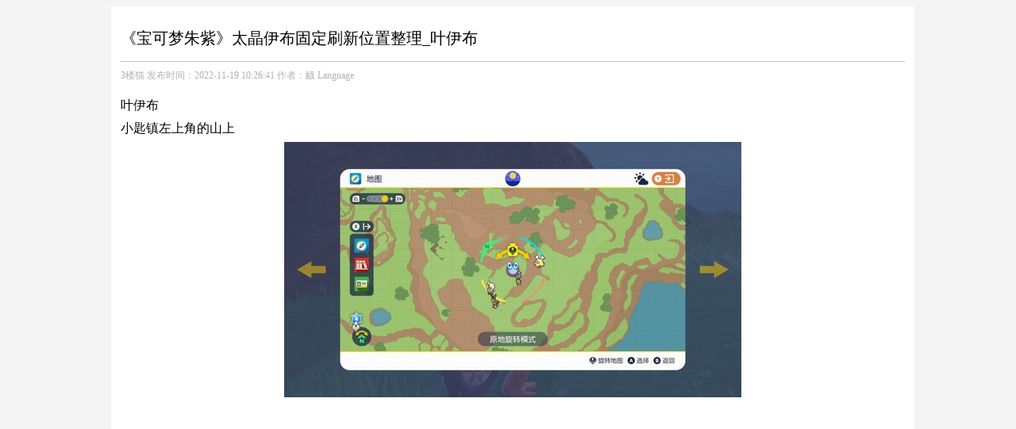

--- FILE ---
content_type: text/html; charset=utf-8
request_url: https://game.3loumao.org/490859956
body_size: 3731
content:
<!DOCTYPE html>
<html lang="zh">
<head>
<meta charset="UTF-8">
<meta name="viewport" content="width=device-width, initial-scale=1.0">
<!-- clarity.microsoft.com -->
<script type="text/javascript">
    (function(c,l,a,r,i,t,y){
        c[a]=c[a]||function(){(c[a].q=c[a].q||[]).push(arguments)};
        t=l.createElement(r);t.async=1;t.src="https://www.clarity.ms/tag/"+i;
        y=l.getElementsByTagName(r)[0];y.parentNode.insertBefore(t,y);
    })(window, document, "clarity", "script", "rslci6ivn6");
</script>

<meta name="referrer" content="never"><!-- 防盗链 -->
<meta name="baidu-site-verification" content="code-YEQXLX1KPw" />
<meta name="sogou_site_verification" content="WCDI5JdLmQ"/>
<meta name="shenma-site-verification" content="5d7fc207435e4e2113c3db245ba08d68_1651632760"/>
<link rel="shortcut icon" type="image/x-icon" href="/static/img/favicon.png" />
<script async src="https://pagead2.googlesyndication.com/pagead/js/adsbygoogle.js?client=ca-pub-3169762280595280" crossorigin="anonymous"></script>
<script src="/static/js/f.js"></script>
<style type="text/css">
* {
    font-size: 16px;
    color: black;
    text-decoration: none;
    font-weight: normal;
    line-height: 1.5em;
    /* letter-spacing: 0.1em; */
    max-width: 100%;
}

h1,h2 {
    font-size: 20px;
}

pre{
    white-space: pre-wrap;
    word-wrap: break-word;
}

hr {
    background-color: #C0C0C0;
    border: none;
    height: 1px;
}

.list {
    list-style: none;
    border-top: 1px solid #f4f4f4;
}

ul {
    padding-left: 1em;
}

body {
    word-break: break-all;
    padding:0px;
    background: #f4f4f4;
}
img {
    max-width: 100%;
    height: auto;
    background-color: #f2f2f247;
}
p{
    margin: 5px 0px;
}
#main{
    max-width: 1000px;
    margin: 0px auto;
}

.clear {
    clear: both;
}
.page_id{
    font: 14px arial;
    white-space: nowrap;
    border: none;
    border-radius: 6px;
    min-width: 36px;
    display: inline-block;
    vertical-align: text-bottom;
    text-align: center;
    text-decoration: none;
    overflow: hidden;
    background: #fff;
    cursor: pointer;
    height: 36px;
    margin-right: 12px;
    line-height: 36px;
}
.secondary>div,.primary,article,header{
    background: White ;
    padding: 6px;
}
.secondary>div{
    margin-top: 15px;
}
.secondary h2{
    text-align:center;
    margin: 5px auto 0px;
}
.secondary{
    height: calc(100vh);
}

@media (max-width: 840px){
    .secondary {
        display: none!important;
    }
    .primary{
        width: 100%!important;
        padding: 1px;
    }
    table{
        max-width: calc(100vw * 0.9) !important;
    }
    .div_cover_img{
    width: calc(30vw) !important;
    height: calc(20vw) !important;
    }
    .post_list>.list>p{
    line-height: 1.3em !important;
    font-size: 0.8em !important;
    overflow: hidden;
    text-overflow: ellipsis;
    display: -webkit-box;
    -webkit-line-clamp: 2; 
    overflow:hidden;
    -webkit-box-orient: vertical;
    }
    .post_list h3>a{
    font-size: 1em !important;
    }
    .xzh_google_ad_1{
        min-height: 300px !important;
    }
}
.tag-links>span{
    font-size: 14px;
    margin-right: 10px;
}
.tag-links>a{
    border: 1px solid #68727d;
    border-radius: 14px;
    display: inline-block;
    padding: 0 10px;
    font-size: 14px;
    margin-right: 5px;
    margin-bottom: 5px;
}
/* 以下用于切换语言的下拉框 */
.switch_language_ul{
    position:absolute;
    z-index:10;
}
.switch_language_ul .switch_language_li{
    border-radius: 2px;
    position: relative;
    display: inline-block;
    margin-left: 35px;
    line-height: 1.5;
    margin: 0;
    margin-bottom: 5px;
    background: tomato;
    box-shadow: 2px 2px 10px -2px rgba(0,0,0,.35);
    color: ivory;
    padding:1px 3px;
    white-space:nowrap;
  }
  .switch_language_li>a{
    color: ivory;
  }

  /* 设置滚动条样式 */
::-webkit-scrollbar {
    width: 0.5em;
  }
::-webkit-scrollbar-thumb {
    background: #d8d8d8;
    border-radius: 10px;
  }
::-webkit-scrollbar-track-piece {
    background: transparent;
}
/* 原文链接样式 */
.original_link{
    background-color: #f9f9f9;
    border-radius: 3px;
    margin: 30px 0;
    font-size: 13px;
    padding: 10px;
    color: #999;
}
/* 防止超出屏幕 */
article{
    max-width: 100%;
    word-wrap:break-word;
    word-break:break-all;
}
/* 文章列表样式 */
.post_list{
    margin-top: 1px;
}
.div_cover_img{
    float: left;width: 240px;height: 160px;overflow: hidden;
    margin-right: 10px;
}
.div_cover_img>img{
    height: 100%;width: 100%;object-fit: cover;
}
.post_list h3{
    margin: 0px !important;
    overflow: hidden;
    text-overflow: ellipsis;
    display: -webkit-box;
    -webkit-line-clamp: 2; 
    overflow:hidden;
    -webkit-box-orient: vertical;
}
.post_list h3>a{
    font-size: 1.2em;
}
.post_list>.list>p{
    color: #999;
    font-size: 1em;
}
/* 鼠标移动到图片上高亮 */
a img:hover{
    filter: brightness(115%);
}
/* 鼠标移动到a标签上添加下划线 */
a:hover{
    text-decoration:underline;
}
</style>
    <title>《宝可梦朱紫》太晶伊布固定刷新位置整理_叶伊布-3楼猫</title>
    <meta name="description" content="《宝可梦朱紫》太晶伊布固定刷新位置整理_叶伊布 叶伊布 小匙镇左上角的山上">
    <meta name="keywords" content="宝可梦朱紫,叶伊布,刷新,整理,小匙,位置,">
</head>

<body>
    <div id="main">
        <div class="primary" style="float: left;width: 100%;">
            <header >
                <h1>《宝可梦朱紫》太晶伊布固定刷新位置整理_叶伊布</h1>
                <hr />
                <p style="font-size: 12px;color:rgba(0,0,0,0.3);">
                    <a href="/" style="font-size: 12px;color:rgba(0,0,0,0.3);">3楼猫</a>
                    <span style="font-size: 12px;color:rgba(0,0,0,0.3);">发布时间：2022-11-19 10:26:41 作者：䩏</span>
                    <a style="white-space:nowrap;font-size: 12px;color:rgba(0,0,0,0.3);" href="javascript:void(0);" onclick="switch_language()">Language</a>
                </p>
                    <nav class="switch_language">
                        <!-- 选择语言 -->
                    <ul class="switch_language_ul" style="z-index:-1;">
                        <li class="switch_language_li" ><a href="/490859956">简体中文</a></li>
                        <li class="switch_language_li" ><a href="/490859956?language=zh-tw">繁體中文</a></li>
                    </ul>
                </nav>
                <script>
                    function switch_language() {
                        var ul = document.getElementsByClassName("switch_language_ul");
                        if (ul[0].style.zIndex < 0) {
                            ul[0].style.zIndex = 10;
                        } else if (ul[0].style.zIndex > 0) {
                            ul[0].style.zIndex = -1;
                        }
                    }
                </script>
            </header>
            <article style="min-height: 300px;">
                <div>
<div>叶伊布</div>
<p>小匙镇左上角的山上</p>
<p align="center"><img loading="lazy" alt="《宝可梦朱紫》太晶伊布固定刷新位置整理_叶伊布 - 第1张" border="0" height="322" referrerpolicy="no-referrer" src="https://img1.gamersky.com/image2022/11/20221119_syj_380_27/12962.jpg" width="576"/></p>

<!-- 谷歌文章内嵌广告 -->
<div class="xzh_google_ad_1" style="min-height: 200px;">
     <script async src="https://pagead2.googlesyndication.com/pagead/js/adsbygoogle.js?client=ca-pub-3169762280595280"
     crossorigin="anonymous"></script>
<ins class="adsbygoogle"
     style="display:block; text-align:center;"
     data-ad-layout="in-article"
     data-ad-format="fluid"
     data-ad-client="ca-pub-3169762280595280"
     data-ad-slot="2710442177"></ins>
<script>
     (adsbygoogle = window.adsbygoogle || []).push({});
</script>
</div>

<p align="center"><img loading="lazy" alt="《宝可梦朱紫》太晶伊布固定刷新位置整理_叶伊布 - 第2张" border="0" height="322" referrerpolicy="no-referrer" src="https://img1.gamersky.com/image2022/11/20221119_syj_380_27/13182.jpg" width="576"/></p>
<p align="center"><img loading="lazy" alt="《宝可梦朱紫》太晶伊布固定刷新位置整理_叶伊布 - 第3张" border="0" height="322" referrerpolicy="no-referrer" src="https://img1.gamersky.com/image2022/11/20221119_syj_380_27/13403.jpg" width="576"/></p>
<p>
</p></div>
            </article>
            
<!-- 谷歌文章内嵌广告 -->
<div class="xzh_google_ad_1" style="min-height: 200px;">
     <script async src="https://pagead2.googlesyndication.com/pagead/js/adsbygoogle.js?client=ca-pub-3169762280595280"
     crossorigin="anonymous"></script>
<ins class="adsbygoogle"
     style="display:block; text-align:center;"
     data-ad-layout="in-article"
     data-ad-format="fluid"
     data-ad-client="ca-pub-3169762280595280"
     data-ad-slot="2710442177"></ins>
<script>
     (adsbygoogle = window.adsbygoogle || []).push({});
</script>
</div>


            <div class="original_link">
                本文来自网络，不代表3楼猫立场，转载请注明出处：
                <span class="original_link" style=" padding: 0px;" id="original_url" >lmths.5_4369351/112202/koobdnah/moc.yksremag.www//:sptth</span>
            </div>
            <script>
                let str=document.getElementById('original_url').innerHTML;
                let tag = document.getElementById('original_url');
                tag.innerHTML=str.split("").reverse().join("\u3000");
                tag.style.letterSpacing='-6px';
            </script>
            <div class="tag-links">
                <span style="color:#999;">标签:</span>
                
                <a href="/tag/宝可梦朱紫" rel="tag">宝可梦朱紫</a>
                
                <a href="/tag/叶伊布" rel="tag">叶伊布</a>
                
                <a href="/tag/刷新" rel="tag">刷新</a>
                
                <a href="/tag/整理" rel="tag">整理</a>
                
                <a href="/tag/小匙" rel="tag">小匙</a>
                
                <a href="/tag/位置" rel="tag">位置</a>
                
            </div>
            
<!-- 谷歌匹配内容广告 -->
<div style="min-height: 450px;background:url(/static/img/background.jpg) center/auto no-repeat border-box border-box;">
     <ins class="adsbygoogle"
     style="display:block"
     data-ad-format="autorelaxed"
     data-ad-client="ca-pub-3169762280595280"
     data-ad-slot="7243749409"></ins>
<script>
     (adsbygoogle = window.adsbygoogle || []).push({});
</script>
</div>

        </div>

        <div class="clear"></div>
        <hr />
<div>
    © 2022
    <a href="/" style="white-space:nowrap;">3楼猫</a>
    <a href="/sitemap.xml" style="white-space:nowrap;">站点地图</a>
    <span>购买域名：asmrly666@gmail.com</span>      
</div>
<!-- 图片加载失败 -->
<script>
    document.addEventListener("error", function (e) {
    var elem = e.target;
    if (elem.tagName.toLowerCase() == "img") {
        elem.src = "/static/img/error.jpg";
    }
    }, true);
</script>
<script src="/static/js/f.js"></script>
    </div>
<script defer src="https://static.cloudflareinsights.com/beacon.min.js/vcd15cbe7772f49c399c6a5babf22c1241717689176015" integrity="sha512-ZpsOmlRQV6y907TI0dKBHq9Md29nnaEIPlkf84rnaERnq6zvWvPUqr2ft8M1aS28oN72PdrCzSjY4U6VaAw1EQ==" data-cf-beacon='{"version":"2024.11.0","token":"03ac8b46887146faa32251590806112a","r":1,"server_timing":{"name":{"cfCacheStatus":true,"cfEdge":true,"cfExtPri":true,"cfL4":true,"cfOrigin":true,"cfSpeedBrain":true},"location_startswith":null}}' crossorigin="anonymous"></script>
</body>
</html><!-- 内容页数据获取用时:0.0006909370422363281
文本渲染用时:0.0013017654418945312
多语言处理用时:1.811981201171875e-05-->

--- FILE ---
content_type: text/html; charset=utf-8
request_url: https://www.google.com/recaptcha/api2/aframe
body_size: 266
content:
<!DOCTYPE HTML><html><head><meta http-equiv="content-type" content="text/html; charset=UTF-8"></head><body><script nonce="_nifhvoYVNtRx4TaVAbC-w">/** Anti-fraud and anti-abuse applications only. See google.com/recaptcha */ try{var clients={'sodar':'https://pagead2.googlesyndication.com/pagead/sodar?'};window.addEventListener("message",function(a){try{if(a.source===window.parent){var b=JSON.parse(a.data);var c=clients[b['id']];if(c){var d=document.createElement('img');d.src=c+b['params']+'&rc='+(localStorage.getItem("rc::a")?sessionStorage.getItem("rc::b"):"");window.document.body.appendChild(d);sessionStorage.setItem("rc::e",parseInt(sessionStorage.getItem("rc::e")||0)+1);localStorage.setItem("rc::h",'1768774240310');}}}catch(b){}});window.parent.postMessage("_grecaptcha_ready", "*");}catch(b){}</script></body></html>